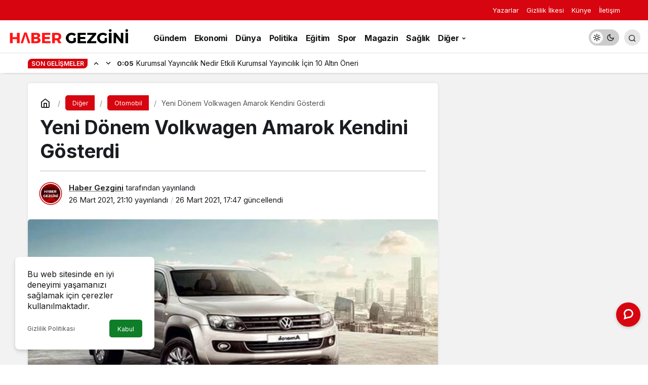

--- FILE ---
content_type: text/html; charset=UTF-8
request_url: https://habergezgini.com/volkwagen-amarok/
body_size: 18433
content:
<!doctype html>
<html lang="tr" prefix="og: http://ogp.me/ns#" class="light-mode">
<head>
	<meta charset="UTF-8">
	<meta http-equiv="X-UA-Compatible" content="IE=edge">
	<meta name="viewport" content="width=device-width, initial-scale=1, minimum-scale=1">
	<link rel="profile" href="https://gmpg.org/xfn/11">
	<meta name='robots' content='index, follow, max-image-preview:large, max-snippet:-1, max-video-preview:-1' />
	<style>img:is([sizes="auto" i], [sizes^="auto," i]) { contain-intrinsic-size: 3000px 1500px }</style>
	
	<!-- This site is optimized with the Yoast SEO plugin v26.4 - https://yoast.com/wordpress/plugins/seo/ -->
	<title>Yeni Dönem Volkwagen Amarok Kendini Gösterdi</title>
	<meta name="description" content="Volkwagen, son derece popüler olan pick-up modeli Amarok’u yeniliyor. Yeni Dönem Volkwagen Amarok Kendini Gösterdi haberimizde." />
	<link rel="canonical" href="https://habergezgini.com/volkwagen-amarok/" />
	<meta property="og:locale" content="tr_TR" />
	<meta property="og:type" content="article" />
	<meta property="og:title" content="Yeni Dönem Volkwagen Amarok Kendini Gösterdi" />
	<meta property="og:description" content="Volkwagen, son derece popüler olan pick-up modeli Amarok’u yeniliyor. Yeni Dönem Volkwagen Amarok Kendini Gösterdi haberimizde." />
	<meta property="og:url" content="https://habergezgini.com/volkwagen-amarok/" />
	<meta property="og:site_name" content="Haber Gezgini" />
	<meta property="article:publisher" content="https://www.facebook.com/HaberGezgini" />
	<meta property="article:published_time" content="2021-03-26T18:10:51+00:00" />
	<meta property="og:image" content="https://habergezgini.com/wp-content/uploads/2021/03/Yeni-Donem-Volkwagen-Amarok-Kendini-Gosterdi.jpg" />
	<meta property="og:image:width" content="780" />
	<meta property="og:image:height" content="400" />
	<meta property="og:image:type" content="image/jpeg" />
	<meta name="author" content="Haber Gezgini" />
	<meta name="twitter:card" content="summary_large_image" />
	<meta name="twitter:creator" content="@habergezginicom" />
	<meta name="twitter:site" content="@habergezginicom" />
	<meta name="twitter:label1" content="Yazan:" />
	<meta name="twitter:data1" content="Haber Gezgini" />
	<meta name="twitter:label2" content="Tahmini okuma süresi" />
	<meta name="twitter:data2" content="1 dakika" />
	<script type="application/ld+json" class="yoast-schema-graph">{"@context":"https://schema.org","@graph":[{"@type":"NewsArticle","@id":"https://habergezgini.com/volkwagen-amarok/#article","isPartOf":{"@id":"https://habergezgini.com/volkwagen-amarok/"},"author":{"name":"Haber Gezgini","@id":"https://habergezgini.com/#/schema/person/0e661f3c87f6bad251190fdc11fabec7"},"headline":"Yeni Dönem Volkwagen Amarok Kendini Gösterdi","datePublished":"2021-03-26T18:10:51+00:00","mainEntityOfPage":{"@id":"https://habergezgini.com/volkwagen-amarok/"},"wordCount":129,"commentCount":0,"publisher":{"@id":"https://habergezgini.com/#organization"},"image":{"@id":"https://habergezgini.com/volkwagen-amarok/#primaryimage"},"thumbnailUrl":"https://habergezgini.com/wp-content/uploads/2021/03/Yeni-Donem-Volkwagen-Amarok-Kendini-Gosterdi.jpg","articleSection":["Manşet","Otomobil"],"inLanguage":"tr","potentialAction":[{"@type":"CommentAction","name":"Comment","target":["https://habergezgini.com/volkwagen-amarok/#respond"]}]},{"@type":"WebPage","@id":"https://habergezgini.com/volkwagen-amarok/","url":"https://habergezgini.com/volkwagen-amarok/","name":"Yeni Dönem Volkwagen Amarok Kendini Gösterdi","isPartOf":{"@id":"https://habergezgini.com/#website"},"primaryImageOfPage":{"@id":"https://habergezgini.com/volkwagen-amarok/#primaryimage"},"image":{"@id":"https://habergezgini.com/volkwagen-amarok/#primaryimage"},"thumbnailUrl":"https://habergezgini.com/wp-content/uploads/2021/03/Yeni-Donem-Volkwagen-Amarok-Kendini-Gosterdi.jpg","datePublished":"2021-03-26T18:10:51+00:00","description":"Volkwagen, son derece popüler olan pick-up modeli Amarok’u yeniliyor. Yeni Dönem Volkwagen Amarok Kendini Gösterdi haberimizde.","inLanguage":"tr","potentialAction":[{"@type":"ReadAction","target":["https://habergezgini.com/volkwagen-amarok/"]}]},{"@type":"ImageObject","inLanguage":"tr","@id":"https://habergezgini.com/volkwagen-amarok/#primaryimage","url":"https://habergezgini.com/wp-content/uploads/2021/03/Yeni-Donem-Volkwagen-Amarok-Kendini-Gosterdi.jpg","contentUrl":"https://habergezgini.com/wp-content/uploads/2021/03/Yeni-Donem-Volkwagen-Amarok-Kendini-Gosterdi.jpg","width":780,"height":400,"caption":"Yeni Dönem Volkwagen Amarok Kendini Gösterdi"},{"@type":"WebSite","@id":"https://habergezgini.com/#website","url":"https://habergezgini.com/","name":"Haber Gezgini","description":"Yeni Nesil Haber ve Yaşam Sitesi","publisher":{"@id":"https://habergezgini.com/#organization"},"potentialAction":[{"@type":"SearchAction","target":{"@type":"EntryPoint","urlTemplate":"https://habergezgini.com/?s={search_term_string}"},"query-input":{"@type":"PropertyValueSpecification","valueRequired":true,"valueName":"search_term_string"}}],"inLanguage":"tr"},{"@type":"Organization","@id":"https://habergezgini.com/#organization","name":"Haber Gezgini","url":"https://habergezgini.com/","logo":{"@type":"ImageObject","inLanguage":"tr","@id":"https://habergezgini.com/#/schema/logo/image/","url":"https://habergezgini.com/wp-content/uploads/2021/01/hg-logo.png","contentUrl":"https://habergezgini.com/wp-content/uploads/2021/01/hg-logo.png","width":437,"height":57,"caption":"Haber Gezgini"},"image":{"@id":"https://habergezgini.com/#/schema/logo/image/"},"sameAs":["https://www.facebook.com/HaberGezgini","https://x.com/habergezginicom","https://www.instagram.com/habergezginicom/","https://www.linkedin.com/company/habergezgini","https://tr.pinterest.com/habergezgini"]},{"@type":"Person","@id":"https://habergezgini.com/#/schema/person/0e661f3c87f6bad251190fdc11fabec7","name":"Haber Gezgini","image":{"@type":"ImageObject","inLanguage":"tr","@id":"https://habergezgini.com/#/schema/person/image/","url":"https://secure.gravatar.com/avatar/91e931fdab8ecdac83f4b1cf1b6a65c1e0f5bee81428df5c33e9605472fa2598?s=96&d=https%3A%2F%2Fhabergezgini.com%2Fwp-content%2Fuploads%2F2021%2F01%2Fhg-logo.png&r=g","contentUrl":"https://secure.gravatar.com/avatar/91e931fdab8ecdac83f4b1cf1b6a65c1e0f5bee81428df5c33e9605472fa2598?s=96&d=https%3A%2F%2Fhabergezgini.com%2Fwp-content%2Fuploads%2F2021%2F01%2Fhg-logo.png&r=g","caption":"Haber Gezgini"},"description":"Bağımsız, yeni nesil, tarafsız haber ve haberciliğin en üst noktasında yer alan habergezgini.com ile Türkiye’nin ve dünyanın gündemini takip edebilirsiniz.","sameAs":["https://habergezgini.com","https://x.com/habergezginicom"],"url":"https://habergezgini.com/author/yonetici/"}]}</script>
	<!-- / Yoast SEO plugin. -->


<link rel="amphtml" href="https://habergezgini.com/volkwagen-amarok/amp/" /><meta name="generator" content="AMP for WP 1.1.9"/><link rel="alternate" type="application/rss+xml" title="Haber Gezgini &raquo; akışı" href="https://habergezgini.com/feed/" />
<link rel="alternate" type="application/rss+xml" title="Haber Gezgini &raquo; yorum akışı" href="https://habergezgini.com/comments/feed/" />
<link rel="alternate" type="application/rss+xml" title="Haber Gezgini &raquo; Yeni Dönem Volkwagen Amarok Kendini Gösterdi yorum akışı" href="https://habergezgini.com/volkwagen-amarok/feed/" />
<style id='wp-emoji-styles-inline-css'>

	img.wp-smiley, img.emoji {
		display: inline !important;
		border: none !important;
		box-shadow: none !important;
		height: 1em !important;
		width: 1em !important;
		margin: 0 0.07em !important;
		vertical-align: -0.1em !important;
		background: none !important;
		padding: 0 !important;
	}
</style>
<link rel='stylesheet' id='kanews-blocks-css' href='https://habergezgini.com/wp-content/themes/kanews/gutenberg/build/style-blocks.css?ver=1750969746' media='all' />
<style id='global-styles-inline-css'>
:root{--wp--preset--aspect-ratio--square: 1;--wp--preset--aspect-ratio--4-3: 4/3;--wp--preset--aspect-ratio--3-4: 3/4;--wp--preset--aspect-ratio--3-2: 3/2;--wp--preset--aspect-ratio--2-3: 2/3;--wp--preset--aspect-ratio--16-9: 16/9;--wp--preset--aspect-ratio--9-16: 9/16;--wp--preset--color--black: #000000;--wp--preset--color--cyan-bluish-gray: #abb8c3;--wp--preset--color--white: #ffffff;--wp--preset--color--pale-pink: #f78da7;--wp--preset--color--vivid-red: #cf2e2e;--wp--preset--color--luminous-vivid-orange: #ff6900;--wp--preset--color--luminous-vivid-amber: #fcb900;--wp--preset--color--light-green-cyan: #7bdcb5;--wp--preset--color--vivid-green-cyan: #00d084;--wp--preset--color--pale-cyan-blue: #8ed1fc;--wp--preset--color--vivid-cyan-blue: #0693e3;--wp--preset--color--vivid-purple: #9b51e0;--wp--preset--gradient--vivid-cyan-blue-to-vivid-purple: linear-gradient(135deg,rgba(6,147,227,1) 0%,rgb(155,81,224) 100%);--wp--preset--gradient--light-green-cyan-to-vivid-green-cyan: linear-gradient(135deg,rgb(122,220,180) 0%,rgb(0,208,130) 100%);--wp--preset--gradient--luminous-vivid-amber-to-luminous-vivid-orange: linear-gradient(135deg,rgba(252,185,0,1) 0%,rgba(255,105,0,1) 100%);--wp--preset--gradient--luminous-vivid-orange-to-vivid-red: linear-gradient(135deg,rgba(255,105,0,1) 0%,rgb(207,46,46) 100%);--wp--preset--gradient--very-light-gray-to-cyan-bluish-gray: linear-gradient(135deg,rgb(238,238,238) 0%,rgb(169,184,195) 100%);--wp--preset--gradient--cool-to-warm-spectrum: linear-gradient(135deg,rgb(74,234,220) 0%,rgb(151,120,209) 20%,rgb(207,42,186) 40%,rgb(238,44,130) 60%,rgb(251,105,98) 80%,rgb(254,248,76) 100%);--wp--preset--gradient--blush-light-purple: linear-gradient(135deg,rgb(255,206,236) 0%,rgb(152,150,240) 100%);--wp--preset--gradient--blush-bordeaux: linear-gradient(135deg,rgb(254,205,165) 0%,rgb(254,45,45) 50%,rgb(107,0,62) 100%);--wp--preset--gradient--luminous-dusk: linear-gradient(135deg,rgb(255,203,112) 0%,rgb(199,81,192) 50%,rgb(65,88,208) 100%);--wp--preset--gradient--pale-ocean: linear-gradient(135deg,rgb(255,245,203) 0%,rgb(182,227,212) 50%,rgb(51,167,181) 100%);--wp--preset--gradient--electric-grass: linear-gradient(135deg,rgb(202,248,128) 0%,rgb(113,206,126) 100%);--wp--preset--gradient--midnight: linear-gradient(135deg,rgb(2,3,129) 0%,rgb(40,116,252) 100%);--wp--preset--font-size--small: 13px;--wp--preset--font-size--medium: 20px;--wp--preset--font-size--large: 36px;--wp--preset--font-size--x-large: 42px;--wp--preset--spacing--20: 0.44rem;--wp--preset--spacing--30: 0.67rem;--wp--preset--spacing--40: 1rem;--wp--preset--spacing--50: 1.5rem;--wp--preset--spacing--60: 2.25rem;--wp--preset--spacing--70: 3.38rem;--wp--preset--spacing--80: 5.06rem;--wp--preset--shadow--natural: 6px 6px 9px rgba(0, 0, 0, 0.2);--wp--preset--shadow--deep: 12px 12px 50px rgba(0, 0, 0, 0.4);--wp--preset--shadow--sharp: 6px 6px 0px rgba(0, 0, 0, 0.2);--wp--preset--shadow--outlined: 6px 6px 0px -3px rgba(255, 255, 255, 1), 6px 6px rgba(0, 0, 0, 1);--wp--preset--shadow--crisp: 6px 6px 0px rgba(0, 0, 0, 1);}:where(.is-layout-flex){gap: 0.5em;}:where(.is-layout-grid){gap: 0.5em;}body .is-layout-flex{display: flex;}.is-layout-flex{flex-wrap: wrap;align-items: center;}.is-layout-flex > :is(*, div){margin: 0;}body .is-layout-grid{display: grid;}.is-layout-grid > :is(*, div){margin: 0;}:where(.wp-block-columns.is-layout-flex){gap: 2em;}:where(.wp-block-columns.is-layout-grid){gap: 2em;}:where(.wp-block-post-template.is-layout-flex){gap: 1.25em;}:where(.wp-block-post-template.is-layout-grid){gap: 1.25em;}.has-black-color{color: var(--wp--preset--color--black) !important;}.has-cyan-bluish-gray-color{color: var(--wp--preset--color--cyan-bluish-gray) !important;}.has-white-color{color: var(--wp--preset--color--white) !important;}.has-pale-pink-color{color: var(--wp--preset--color--pale-pink) !important;}.has-vivid-red-color{color: var(--wp--preset--color--vivid-red) !important;}.has-luminous-vivid-orange-color{color: var(--wp--preset--color--luminous-vivid-orange) !important;}.has-luminous-vivid-amber-color{color: var(--wp--preset--color--luminous-vivid-amber) !important;}.has-light-green-cyan-color{color: var(--wp--preset--color--light-green-cyan) !important;}.has-vivid-green-cyan-color{color: var(--wp--preset--color--vivid-green-cyan) !important;}.has-pale-cyan-blue-color{color: var(--wp--preset--color--pale-cyan-blue) !important;}.has-vivid-cyan-blue-color{color: var(--wp--preset--color--vivid-cyan-blue) !important;}.has-vivid-purple-color{color: var(--wp--preset--color--vivid-purple) !important;}.has-black-background-color{background-color: var(--wp--preset--color--black) !important;}.has-cyan-bluish-gray-background-color{background-color: var(--wp--preset--color--cyan-bluish-gray) !important;}.has-white-background-color{background-color: var(--wp--preset--color--white) !important;}.has-pale-pink-background-color{background-color: var(--wp--preset--color--pale-pink) !important;}.has-vivid-red-background-color{background-color: var(--wp--preset--color--vivid-red) !important;}.has-luminous-vivid-orange-background-color{background-color: var(--wp--preset--color--luminous-vivid-orange) !important;}.has-luminous-vivid-amber-background-color{background-color: var(--wp--preset--color--luminous-vivid-amber) !important;}.has-light-green-cyan-background-color{background-color: var(--wp--preset--color--light-green-cyan) !important;}.has-vivid-green-cyan-background-color{background-color: var(--wp--preset--color--vivid-green-cyan) !important;}.has-pale-cyan-blue-background-color{background-color: var(--wp--preset--color--pale-cyan-blue) !important;}.has-vivid-cyan-blue-background-color{background-color: var(--wp--preset--color--vivid-cyan-blue) !important;}.has-vivid-purple-background-color{background-color: var(--wp--preset--color--vivid-purple) !important;}.has-black-border-color{border-color: var(--wp--preset--color--black) !important;}.has-cyan-bluish-gray-border-color{border-color: var(--wp--preset--color--cyan-bluish-gray) !important;}.has-white-border-color{border-color: var(--wp--preset--color--white) !important;}.has-pale-pink-border-color{border-color: var(--wp--preset--color--pale-pink) !important;}.has-vivid-red-border-color{border-color: var(--wp--preset--color--vivid-red) !important;}.has-luminous-vivid-orange-border-color{border-color: var(--wp--preset--color--luminous-vivid-orange) !important;}.has-luminous-vivid-amber-border-color{border-color: var(--wp--preset--color--luminous-vivid-amber) !important;}.has-light-green-cyan-border-color{border-color: var(--wp--preset--color--light-green-cyan) !important;}.has-vivid-green-cyan-border-color{border-color: var(--wp--preset--color--vivid-green-cyan) !important;}.has-pale-cyan-blue-border-color{border-color: var(--wp--preset--color--pale-cyan-blue) !important;}.has-vivid-cyan-blue-border-color{border-color: var(--wp--preset--color--vivid-cyan-blue) !important;}.has-vivid-purple-border-color{border-color: var(--wp--preset--color--vivid-purple) !important;}.has-vivid-cyan-blue-to-vivid-purple-gradient-background{background: var(--wp--preset--gradient--vivid-cyan-blue-to-vivid-purple) !important;}.has-light-green-cyan-to-vivid-green-cyan-gradient-background{background: var(--wp--preset--gradient--light-green-cyan-to-vivid-green-cyan) !important;}.has-luminous-vivid-amber-to-luminous-vivid-orange-gradient-background{background: var(--wp--preset--gradient--luminous-vivid-amber-to-luminous-vivid-orange) !important;}.has-luminous-vivid-orange-to-vivid-red-gradient-background{background: var(--wp--preset--gradient--luminous-vivid-orange-to-vivid-red) !important;}.has-very-light-gray-to-cyan-bluish-gray-gradient-background{background: var(--wp--preset--gradient--very-light-gray-to-cyan-bluish-gray) !important;}.has-cool-to-warm-spectrum-gradient-background{background: var(--wp--preset--gradient--cool-to-warm-spectrum) !important;}.has-blush-light-purple-gradient-background{background: var(--wp--preset--gradient--blush-light-purple) !important;}.has-blush-bordeaux-gradient-background{background: var(--wp--preset--gradient--blush-bordeaux) !important;}.has-luminous-dusk-gradient-background{background: var(--wp--preset--gradient--luminous-dusk) !important;}.has-pale-ocean-gradient-background{background: var(--wp--preset--gradient--pale-ocean) !important;}.has-electric-grass-gradient-background{background: var(--wp--preset--gradient--electric-grass) !important;}.has-midnight-gradient-background{background: var(--wp--preset--gradient--midnight) !important;}.has-small-font-size{font-size: var(--wp--preset--font-size--small) !important;}.has-medium-font-size{font-size: var(--wp--preset--font-size--medium) !important;}.has-large-font-size{font-size: var(--wp--preset--font-size--large) !important;}.has-x-large-font-size{font-size: var(--wp--preset--font-size--x-large) !important;}
:where(.wp-block-post-template.is-layout-flex){gap: 1.25em;}:where(.wp-block-post-template.is-layout-grid){gap: 1.25em;}
:where(.wp-block-columns.is-layout-flex){gap: 2em;}:where(.wp-block-columns.is-layout-grid){gap: 2em;}
:root :where(.wp-block-pullquote){font-size: 1.5em;line-height: 1.6;}
</style>
<link rel='stylesheet' id='contact-form-7-css' href='https://habergezgini.com/wp-content/plugins/contact-form-7/includes/css/styles.css?ver=6.1.4' media='all' />
<link rel='stylesheet' id='kanews-theme-css' href='https://habergezgini.com/wp-content/themes/kanews/assets/css/theme.min.css?ver=7.2.1' media='all' />
<style id='kanews-theme-inline-css'>
 .kanews-post-thumb:before, .kanews-slider-wrapper:not(.slick-initialized):before, .kanews-slide-thumb:before{background-image:url()}.dark-mode .site-header-logo img{content:url(https://habergezgini.com/wp-content/uploads/2022/09/haber-gezgini-logo.png);width:462px}@media (min-width:992px){.kanews-post-headline{}}
</style>
<link rel='stylesheet' id='kanews-theme-single-css' href='https://habergezgini.com/wp-content/themes/kanews/assets/css/theme-single.min.css?ver=7.2.1' media='all' />
<style id='kanews-theme-single-inline-css'>
@media (min-width:992px){.kanews-article-title{}}@media (min-width:992px){.kanews-article-title+p{}}@media (min-width:992px){.kanews-article-meta{}}.entry-content-inner a{color:#1e73be}@media (min-width:992px){.kanews-article-content li, .kanews-article-content p, .kanews-article-content{}}
</style>
<link rel='stylesheet' id='kanews-dark-theme-css' href='https://habergezgini.com/wp-content/themes/kanews/assets/css/dark.min.css?ver=7.2.1' media='all' />
<script src="https://habergezgini.com/wp-includes/js/jquery/jquery.min.js?ver=3.7.1" id="jquery-core-js"></script>
<script src="https://habergezgini.com/wp-includes/js/jquery/jquery-migrate.min.js?ver=3.4.1" id="jquery-migrate-js"></script>
<link rel="https://api.w.org/" href="https://habergezgini.com/wp-json/" /><link rel="alternate" title="JSON" type="application/json" href="https://habergezgini.com/wp-json/wp/v2/posts/1287" /><link rel="EditURI" type="application/rsd+xml" title="RSD" href="https://habergezgini.com/xmlrpc.php?rsd" />
<meta name="generator" content="WordPress 6.8.3" />
<link rel='shortlink' href='https://habergezgini.com/?p=1287' />
<link rel="alternate" title="oEmbed (JSON)" type="application/json+oembed" href="https://habergezgini.com/wp-json/oembed/1.0/embed?url=https%3A%2F%2Fhabergezgini.com%2Fvolkwagen-amarok%2F" />
<link rel="alternate" title="oEmbed (XML)" type="text/xml+oembed" href="https://habergezgini.com/wp-json/oembed/1.0/embed?url=https%3A%2F%2Fhabergezgini.com%2Fvolkwagen-amarok%2F&#038;format=xml" />
<meta name="keywords" content="son dakika, en son haber, türkiye ve dünya gündemi, haberler, tanıtım yazısı,">
<!-- Google tag (gtag.js) -->
<script async src="https://www.googletagmanager.com/gtag/js?id=G-PKPCM2HSS9"></script>
<script>
  window.dataLayer = window.dataLayer || [];
  function gtag(){dataLayer.push(arguments);}
  gtag('js', new Date());

  gtag('config', 'G-PKPCM2HSS9');
</script><style type="text/css">.saboxplugin-wrap{-webkit-box-sizing:border-box;-moz-box-sizing:border-box;-ms-box-sizing:border-box;box-sizing:border-box;border:1px solid #eee;width:100%;clear:both;display:block;overflow:hidden;word-wrap:break-word;position:relative}.saboxplugin-wrap .saboxplugin-gravatar{float:left;padding:0 20px 20px 20px}.saboxplugin-wrap .saboxplugin-gravatar img{max-width:100px;height:auto;border-radius:0;}.saboxplugin-wrap .saboxplugin-authorname{font-size:18px;line-height:1;margin:20px 0 0 20px;display:block}.saboxplugin-wrap .saboxplugin-authorname a{text-decoration:none}.saboxplugin-wrap .saboxplugin-authorname a:focus{outline:0}.saboxplugin-wrap .saboxplugin-desc{display:block;margin:5px 20px}.saboxplugin-wrap .saboxplugin-desc a{text-decoration:underline}.saboxplugin-wrap .saboxplugin-desc p{margin:5px 0 12px}.saboxplugin-wrap .saboxplugin-web{margin:0 20px 15px;text-align:left}.saboxplugin-wrap .sab-web-position{text-align:right}.saboxplugin-wrap .saboxplugin-web a{color:#ccc;text-decoration:none}.saboxplugin-wrap .saboxplugin-socials{position:relative;display:block;background:#fcfcfc;padding:5px;border-top:1px solid #eee}.saboxplugin-wrap .saboxplugin-socials a svg{width:20px;height:20px}.saboxplugin-wrap .saboxplugin-socials a svg .st2{fill:#fff; transform-origin:center center;}.saboxplugin-wrap .saboxplugin-socials a svg .st1{fill:rgba(0,0,0,.3)}.saboxplugin-wrap .saboxplugin-socials a:hover{opacity:.8;-webkit-transition:opacity .4s;-moz-transition:opacity .4s;-o-transition:opacity .4s;transition:opacity .4s;box-shadow:none!important;-webkit-box-shadow:none!important}.saboxplugin-wrap .saboxplugin-socials .saboxplugin-icon-color{box-shadow:none;padding:0;border:0;-webkit-transition:opacity .4s;-moz-transition:opacity .4s;-o-transition:opacity .4s;transition:opacity .4s;display:inline-block;color:#fff;font-size:0;text-decoration:inherit;margin:5px;-webkit-border-radius:0;-moz-border-radius:0;-ms-border-radius:0;-o-border-radius:0;border-radius:0;overflow:hidden}.saboxplugin-wrap .saboxplugin-socials .saboxplugin-icon-grey{text-decoration:inherit;box-shadow:none;position:relative;display:-moz-inline-stack;display:inline-block;vertical-align:middle;zoom:1;margin:10px 5px;color:#444;fill:#444}.clearfix:after,.clearfix:before{content:' ';display:table;line-height:0;clear:both}.ie7 .clearfix{zoom:1}.saboxplugin-socials.sabox-colored .saboxplugin-icon-color .sab-twitch{border-color:#38245c}.saboxplugin-socials.sabox-colored .saboxplugin-icon-color .sab-behance{border-color:#003eb0}.saboxplugin-socials.sabox-colored .saboxplugin-icon-color .sab-deviantart{border-color:#036824}.saboxplugin-socials.sabox-colored .saboxplugin-icon-color .sab-digg{border-color:#00327c}.saboxplugin-socials.sabox-colored .saboxplugin-icon-color .sab-dribbble{border-color:#ba1655}.saboxplugin-socials.sabox-colored .saboxplugin-icon-color .sab-facebook{border-color:#1e2e4f}.saboxplugin-socials.sabox-colored .saboxplugin-icon-color .sab-flickr{border-color:#003576}.saboxplugin-socials.sabox-colored .saboxplugin-icon-color .sab-github{border-color:#264874}.saboxplugin-socials.sabox-colored .saboxplugin-icon-color .sab-google{border-color:#0b51c5}.saboxplugin-socials.sabox-colored .saboxplugin-icon-color .sab-html5{border-color:#902e13}.saboxplugin-socials.sabox-colored .saboxplugin-icon-color .sab-instagram{border-color:#1630aa}.saboxplugin-socials.sabox-colored .saboxplugin-icon-color .sab-linkedin{border-color:#00344f}.saboxplugin-socials.sabox-colored .saboxplugin-icon-color .sab-pinterest{border-color:#5b040e}.saboxplugin-socials.sabox-colored .saboxplugin-icon-color .sab-reddit{border-color:#992900}.saboxplugin-socials.sabox-colored .saboxplugin-icon-color .sab-rss{border-color:#a43b0a}.saboxplugin-socials.sabox-colored .saboxplugin-icon-color .sab-sharethis{border-color:#5d8420}.saboxplugin-socials.sabox-colored .saboxplugin-icon-color .sab-soundcloud{border-color:#995200}.saboxplugin-socials.sabox-colored .saboxplugin-icon-color .sab-spotify{border-color:#0f612c}.saboxplugin-socials.sabox-colored .saboxplugin-icon-color .sab-stackoverflow{border-color:#a95009}.saboxplugin-socials.sabox-colored .saboxplugin-icon-color .sab-steam{border-color:#006388}.saboxplugin-socials.sabox-colored .saboxplugin-icon-color .sab-user_email{border-color:#b84e05}.saboxplugin-socials.sabox-colored .saboxplugin-icon-color .sab-tumblr{border-color:#10151b}.saboxplugin-socials.sabox-colored .saboxplugin-icon-color .sab-twitter{border-color:#0967a0}.saboxplugin-socials.sabox-colored .saboxplugin-icon-color .sab-vimeo{border-color:#0d7091}.saboxplugin-socials.sabox-colored .saboxplugin-icon-color .sab-windows{border-color:#003f71}.saboxplugin-socials.sabox-colored .saboxplugin-icon-color .sab-whatsapp{border-color:#003f71}.saboxplugin-socials.sabox-colored .saboxplugin-icon-color .sab-wordpress{border-color:#0f3647}.saboxplugin-socials.sabox-colored .saboxplugin-icon-color .sab-yahoo{border-color:#14002d}.saboxplugin-socials.sabox-colored .saboxplugin-icon-color .sab-youtube{border-color:#900}.saboxplugin-socials.sabox-colored .saboxplugin-icon-color .sab-xing{border-color:#000202}.saboxplugin-socials.sabox-colored .saboxplugin-icon-color .sab-mixcloud{border-color:#2475a0}.saboxplugin-socials.sabox-colored .saboxplugin-icon-color .sab-vk{border-color:#243549}.saboxplugin-socials.sabox-colored .saboxplugin-icon-color .sab-medium{border-color:#00452c}.saboxplugin-socials.sabox-colored .saboxplugin-icon-color .sab-quora{border-color:#420e00}.saboxplugin-socials.sabox-colored .saboxplugin-icon-color .sab-meetup{border-color:#9b181c}.saboxplugin-socials.sabox-colored .saboxplugin-icon-color .sab-goodreads{border-color:#000}.saboxplugin-socials.sabox-colored .saboxplugin-icon-color .sab-snapchat{border-color:#999700}.saboxplugin-socials.sabox-colored .saboxplugin-icon-color .sab-500px{border-color:#00557f}.saboxplugin-socials.sabox-colored .saboxplugin-icon-color .sab-mastodont{border-color:#185886}.sabox-plus-item{margin-bottom:20px}@media screen and (max-width:480px){.saboxplugin-wrap{text-align:center}.saboxplugin-wrap .saboxplugin-gravatar{float:none;padding:20px 0;text-align:center;margin:0 auto;display:block}.saboxplugin-wrap .saboxplugin-gravatar img{float:none;display:inline-block;display:-moz-inline-stack;vertical-align:middle;zoom:1}.saboxplugin-wrap .saboxplugin-desc{margin:0 10px 20px;text-align:center}.saboxplugin-wrap .saboxplugin-authorname{text-align:center;margin:10px 0 20px}}body .saboxplugin-authorname a,body .saboxplugin-authorname a:hover{box-shadow:none;-webkit-box-shadow:none}a.sab-profile-edit{font-size:16px!important;line-height:1!important}.sab-edit-settings a,a.sab-profile-edit{color:#0073aa!important;box-shadow:none!important;-webkit-box-shadow:none!important}.sab-edit-settings{margin-right:15px;position:absolute;right:0;z-index:2;bottom:10px;line-height:20px}.sab-edit-settings i{margin-left:5px}.saboxplugin-socials{line-height:1!important}.rtl .saboxplugin-wrap .saboxplugin-gravatar{float:right}.rtl .saboxplugin-wrap .saboxplugin-authorname{display:flex;align-items:center}.rtl .saboxplugin-wrap .saboxplugin-authorname .sab-profile-edit{margin-right:10px}.rtl .sab-edit-settings{right:auto;left:0}img.sab-custom-avatar{max-width:75px;}.saboxplugin-wrap {margin-top:0px; margin-bottom:0px; padding: 0px 0px }.saboxplugin-wrap .saboxplugin-authorname {font-size:18px; line-height:25px;}.saboxplugin-wrap .saboxplugin-desc p, .saboxplugin-wrap .saboxplugin-desc {font-size:14px !important; line-height:21px !important;}.saboxplugin-wrap .saboxplugin-web {font-size:14px;}.saboxplugin-wrap .saboxplugin-socials a svg {width:18px;height:18px;}</style><link rel="icon" href="https://habergezgini.com/wp-content/uploads/2023/10/haber-gezgini-Favicon-150x150.png" sizes="32x32" />
<link rel="icon" href="https://habergezgini.com/wp-content/uploads/2023/10/haber-gezgini-Favicon-300x300.png" sizes="192x192" />
<link rel="apple-touch-icon" href="https://habergezgini.com/wp-content/uploads/2023/10/haber-gezgini-Favicon-300x300.png" />
<meta name="msapplication-TileImage" content="https://habergezgini.com/wp-content/uploads/2023/10/haber-gezgini-Favicon-300x300.png" />
<meta name="theme-color" content="#e50914" />
			<meta name="msapplication-navbutton-color" content="#e50914" />
			<meta name="apple-mobile-web-app-status-bar-style" content="#e50914" /></head>

<body class="wp-singular post-template-default single single-post postid-1287 single-format-standard wp-theme-kanews kanews-theme-by-kanthemes category-200 single-layout-box">
		<div id="page" class="site-wrapper">
		
			<div class="site-head site-head-3 header-btn-small">
  <header id="header" class="site-header">
    <div class="site-header-wrapper">
                <div class="site-subheader hidden-mobile">
    <div class="container">
      <div class="row site-row align-items-center justify-content-between">
        <div class="col">
          <div class="site-subheader-left d-flex flex-wrap no-gutters align-items-center">
                      </div>
        </div>
        <div class="col-auto">
          <div class="site-subheader-right d-flex flex-wrap align-items-center">
            		<div class="site-subheader-menu">
			<ul id="menu-ust-menu-alt" class="d-flex"><li id="menu-item-292" class="menu-item menu-item-type-post_type menu-item-object-page menu-item-292"><a href="https://habergezgini.com/yazarlarimiz/"><span>Yazarlar</span></a></li>
<li id="menu-item-349" class="menu-item menu-item-type-post_type menu-item-object-page menu-item-privacy-policy menu-item-349"><a rel="privacy-policy" href="https://habergezgini.com/gizlilik-ilkesi/"><span>Gizlilik İlkesi</span></a></li>
<li id="menu-item-291" class="menu-item menu-item-type-post_type menu-item-object-page menu-item-291"><a href="https://habergezgini.com/kunye/"><span>Künye</span></a></li>
<li id="menu-item-289" class="menu-item menu-item-type-post_type menu-item-object-page menu-item-289"><a href="https://habergezgini.com/iletisim/"><span>İletişim</span></a></li>
</ul>		</div>
	          </div>
        </div>
      </div>
    </div>
  </div>
      
      <div class="site-header-top header-skin-light site-navbar-wrapper-fixed">
        <div class="container-fluid">
          <div class="row site-row justify-content-between align-items-center">

            <div class="col-auto">
              <div class="site-header-top-left d-flex align-items-center">
                <button aria-label="Menü" class="site-mobil-menu-btn hidden-desktop" data-toggle="site-mobile-menu"><i class="icon-menu icon-3x"></i></button>
                                <div class="site-header-logo"><a href="https://habergezgini.com/" title="Haber Gezgini"><img class="logo-light" src="https://habergezgini.com/wp-content/uploads/2022/09/haber-gezgini-logo.png" srcset="https://habergezgini.com/wp-content/uploads/2022/09/haber-gezgini-logo.png 2x, https://habergezgini.com/wp-content/uploads/2022/09/haber-gezgini-logo.png 1x" alt="Haber Gezgini Logo" width="462" height="124" /></a></div>              </div>
            </div>


            <div class="col hidden-mobile">
              <div class="site-header-top-center">
                <nav id="navbar" class="site-navbar hidden-mobile">
                  <div class="navbar-row">
                    <ul id="menu-ana-menu" class="site-navbar-nav"><li id="menu-item-301" class="menu-item menu-item-type-taxonomy menu-item-object-category menu-item-301"><a href="https://habergezgini.com/gundem/"><span>Gündem</span></a></li>
<li id="menu-item-283" class="menu-item menu-item-type-taxonomy menu-item-object-category menu-item-283"><a href="https://habergezgini.com/ekonomi/"><span>Ekonomi</span></a></li>
<li id="menu-item-237" class="menu-item menu-item-type-taxonomy menu-item-object-category menu-item-237"><a href="https://habergezgini.com/dunya/"><span>Dünya</span></a></li>
<li id="menu-item-285" class="menu-item menu-item-type-taxonomy menu-item-object-category menu-item-285"><a href="https://habergezgini.com/politika/"><span>Politika</span></a></li>
<li id="menu-item-238" class="menu-item menu-item-type-taxonomy menu-item-object-category menu-item-238"><a href="https://habergezgini.com/egitim/"><span>Eğitim</span></a></li>
<li id="menu-item-286" class="menu-item menu-item-type-taxonomy menu-item-object-category menu-item-286"><a href="https://habergezgini.com/spor/"><span>Spor</span></a></li>
<li id="menu-item-284" class="menu-item menu-item-type-taxonomy menu-item-object-category menu-item-284"><a href="https://habergezgini.com/magazin/"><span>Magazin</span></a></li>
<li id="menu-item-294" class="menu-item menu-item-type-taxonomy menu-item-object-category menu-item-294"><a href="https://habergezgini.com/saglik/"><span>Sağlık</span></a></li>
<li id="menu-item-287" class="menu-item menu-item-type-taxonomy menu-item-object-category current-post-ancestor menu-item-has-children menu-item-287"><a href="https://habergezgini.com/diger/"><span>Diğer</span></a>
<ul class="sub-menu">
	<li id="menu-item-384" class="menu-item menu-item-type-taxonomy menu-item-object-category menu-item-384"><a href="https://habergezgini.com/diger/yasam/"><span>Yaşam</span></a></li>
	<li id="menu-item-386" class="menu-item menu-item-type-taxonomy menu-item-object-category menu-item-386"><a href="https://habergezgini.com/diger/genel/"><span>Genel</span></a></li>
	<li id="menu-item-387" class="menu-item menu-item-type-taxonomy menu-item-object-category menu-item-387"><a href="https://habergezgini.com/diger/sanat/"><span>Sanat</span></a></li>
	<li id="menu-item-388" class="menu-item menu-item-type-taxonomy menu-item-object-category menu-item-388"><a href="https://habergezgini.com/diger/teknoloji/"><span>Teknoloji</span></a></li>
	<li id="menu-item-390" class="menu-item menu-item-type-taxonomy menu-item-object-category menu-item-390"><a href="https://habergezgini.com/diger/kadin-guzellik/"><span>Kadın / Güzellik</span></a></li>
	<li id="menu-item-397" class="menu-item menu-item-type-taxonomy menu-item-object-category menu-item-397"><a href="https://habergezgini.com/diger/astroloji/"><span>Astroloji</span></a></li>
	<li id="menu-item-391" class="menu-item menu-item-type-taxonomy menu-item-object-category menu-item-391"><a href="https://habergezgini.com/diger/sevimli-dostlarimiz/"><span>Sevimli Dostlarımız</span></a></li>
	<li id="menu-item-392" class="menu-item menu-item-type-taxonomy menu-item-object-category menu-item-392"><a href="https://habergezgini.com/diger/turizm-seyahat/"><span>Turizm / Seyahat</span></a></li>
	<li id="menu-item-393" class="menu-item menu-item-type-taxonomy menu-item-object-category current-post-ancestor current-menu-parent current-post-parent menu-item-393"><a href="https://habergezgini.com/diger/otomobil/"><span>Otomobil</span></a></li>
	<li id="menu-item-394" class="menu-item menu-item-type-taxonomy menu-item-object-category menu-item-394"><a href="https://habergezgini.com/diger/sosyal-medya/"><span>Sosyal Medya</span></a></li>
	<li id="menu-item-395" class="menu-item menu-item-type-taxonomy menu-item-object-category menu-item-395"><a href="https://habergezgini.com/diger/film-dizi/"><span>Film / Dizi</span></a></li>
	<li id="menu-item-396" class="menu-item menu-item-type-taxonomy menu-item-object-category menu-item-396"><a href="https://habergezgini.com/diger/moda-dekor/"><span>Moda / Dekor</span></a></li>
	<li id="menu-item-434" class="menu-item menu-item-type-taxonomy menu-item-object-category menu-item-434"><a href="https://habergezgini.com/diger/turkiye/"><span>Türkiye</span></a></li>
</ul>
</li>
</ul>                    
                  </div>
                </nav>
              </div>
            </div>

            <div class="col-auto">
              <div class="site-header-top-right">
              
                                                <div class="hidden-mobile"><div class="kanews-mode-change" tabindex="0" role="switch" aria-label="Mod Değiştir" aria-checked="false"><div class="kanews-switch-button" aria-hidden="true"><div class="kanews-switch" aria-hidden="true"></div></div></div></div>
                                  <div id="site-header-search" class="kanews-ajax-search-wrapper hidden-mobile"> <button aria-label="Arama Yap" class="header-btn-icon" data-toggle="site-header-search-wrapper"><i class="icon-search"></i></button>
		<div id="site-header-search-wrapper" class="is-hidden"><form role="search" method="get" class="site-header-search-form" action="https://habergezgini.com/">
		<input class="kanews-ajax-search" type="text" placeholder="Aramak istediğiniz kelimeyi yazın.." value="" name="s" />
		<button aria-label="Arama Yap type="submit"><span class="icon-search icon-2x"></span></button><p>Aradığınız kelimeyi yazın ve entera basın, kapatmak için esc butonuna tıklayın.</p>
		<div id="kanews-loader"></div></form><div class="kanews-popup-close-btn search-close-btn"><i class="icon-close"></i></div></div></div>                                                                              </div>
            </div>

          </div>
        </div>
      </div>
          </div>
    
      </header>





      <div class="extra-sub bn-bar hidden-mobile">
      <div class="site-subheader">
        <div class="container">
          <div class="row site-row align-items-center">
            <div class="col-12">
              <div class="site-subheader-left">
                                <div class="kanews-ticker-wrapper col pr-0"><div class="row no-gutters"><div class="col-auto"><div class="kanews-ticker-heading"><span>Son Gelişmeler</span></div></div><div class="kanews-ticker-control col-auto"><button class="kanews-ticker-prev" aria-label="Önceki"><i class="icon-arrow"></i></button><button aria-label="Sonraki" class="kanews-ticker-next"><i class="icon-arrow icon-180deg"></i></button></div><div class="kanews-ticker col"><ul class="kanews-ticker-slider"><li><a href="https://habergezgini.com/kurumsal-yayincilik-nedir-etkili-kurumsal-yayincilik-icin-10-altin-oneri/"><span class="kanews-ticker-date hidden-mobile">0:05 </span> <div class="kanews-ticker-title truncate truncate-1">Kurumsal Yayıncılık Nedir Etkili Kurumsal Yayıncılık İçin 10 Altın Öneri</div></a></li><li><a href="https://habergezgini.com/spor-yapiyorum-ama-neden-gelisemiyorum/"><span class="kanews-ticker-date hidden-mobile">0:25 </span> <div class="kanews-ticker-title truncate truncate-1">Spor Yapıyorum Ama Neden Gelişemiyorum?</div></a></li><li><a href="https://habergezgini.com/kriz-iletisimi-nedir-etkili-kriz-iletisimi-icin-10-altin-ipucu/"><span class="kanews-ticker-date hidden-mobile">0:14 </span> <div class="kanews-ticker-title truncate truncate-1">Kriz İletişimi Nedir? Etkili Kriz İletişimi İçin 10 Altın İpucu</div></a></li><li><a href="https://habergezgini.com/kurumsal-sosyal-sorumluluk-nedir-etkili-kurumsal-sosyal-sorumluluk-icin-10-altin-oneri/"><span class="kanews-ticker-date hidden-mobile">13:50 </span> <div class="kanews-ticker-title truncate truncate-1">Kurumsal Sosyal Sorumluluk Nedir? Etkili Kurumsal Sosyal Sorumluluk İçin 10 Altın Öneri</div></a></li><li><a href="https://habergezgini.com/almanyada-universite-okumak-kariyerinize-avrupa-imzasi-atin/"><span class="kanews-ticker-date hidden-mobile">15:50 </span> <div class="kanews-ticker-title truncate truncate-1">Almanya&#8217;da Üniversite Okumak: Kariyerinize Avrupa İmzası Atın</div></a></li></ul></div></div></div>              </div>
            </div>
          </div>
        </div>
      </div>
    </div>
  </div>			
				<main id="main" class="site-main">
			<div class="container">
				<div class="row">
					<div class="site-main-wrapper">
						<div class="site-main-inner d-flex flex-wrap">
							
							<div class="d-flex flex-wrap">
  <div class="col-12 col-lg-9 kanews-sticky kgs2 mb-1">
    <article id="post-1287" class="kanews-article kanews-section-box kanews-article-1 post-1287 post type-post status-publish format-standard has-post-thumbnail hentry category-manset category-otomobil">
    
      	<div class="kanews-article-header">

								<div class='kanews-breadcrumb'><ol class='d-flex align-items-center'><li><a href="https://habergezgini.com/"><span>Haberler</span></a></li><li>
											<a class="kanews-label kanews-label-sm kanews-label-bg" href="https://habergezgini.com/diger/"><span>Diğer</span></a>
									</li><li>
											<a class="kanews-label kanews-label-sm kanews-label-bg" href="https://habergezgini.com/diger/otomobil/"><span>Otomobil</span></a>
									</li><li><span>Yeni Dönem Volkwagen Amarok Kendini Gösterdi</span></li></ol></div>
		
					<h1 class="kanews-article-title">Yeni Dönem Volkwagen Amarok Kendini Gösterdi</h1>		
		
							
			<div class="kanews-article-meta">
				<div class="row justify-content-between align-items-center">
					<div class="kanews-article-meta-left col-12 col-lg">
						<div class="kanews-article-meta-left-inner d-flex">
		
																																				<div class="kanews-post-author"><div class="author-avatar circle-animation"><svg viewBox="0 0 100 100" xmlns="http://www.w3.org/2000/svg" style="enable-background:new -580 439 577.9 194;" xml:space="preserve"> <circle cx="50" cy="50" r="40"></circle> </svg><img alt='' src='[data-uri]' data-src='https://habergezgini.com/wp-content/uploads/2021/01/haber-gezgini.png' data-srcset='https://habergezgini.com/wp-content/uploads/2021/01/haber-gezgini.png 2x' class='kanews-lazy avatar avatar-48 photo sab-custom-avatar' height='48' width='48' /></div></div>
																												
														<div class="kanews-article-meta-left-text">
																																					<div class="kanews-post-author-name author vcard"><a href="https://habergezgini.com/author/yonetici/">Haber Gezgini</a> tarafından yayınlandı</div>
																																			
																	<span class="posted-on"><time class="entry-date published updated" datetime="2021-03-26T21:10:51+03:00">26 Mart 2021, 21:10</time> yayınlandı</span>								
																	<span class="updated-on"><time class="entry-update-date updated" datetime="2021-03-26T17:47:25+03:00">26 Mart 2021, 17:47</time> güncellendi</span>															</div>
						</div>
					</div>
					<div class="kanews-article-meta-right col-12 col-lg-auto">
						
																	</div>
				</div>
			</div>
					
		
	</div>
      				      <div class="kanews-article-thumbnail">
			
				<img class="wp-post-image" src="https://habergezgini.com/wp-content/uploads/2021/03/Yeni-Donem-Volkwagen-Amarok-Kendini-Gosterdi.jpg" width="750" height="385" alt="Yeni Dönem Volkwagen Amarok Kendini Gösterdi"/>
								<div class="kanews-article-thumbnail-caption">Yeni Dönem Volkwagen Amarok Kendini Gösterdi</div>
							</div>
			          

	<div class="kanews-article-action">
		<div class="row justift-content-between align-items-center">
						<div class="kanews-article-action-left flex-wrap col-12 col-lg d-flex align-items-center">
									<a class="kanews-service-link googlenews" target="_blank" rel="nofollow noopener" title="Google News ile Abone Ol" href="https://news.google.com/publications/CAAqBwgKMIiYogswy6K6Aw?hl=tr&amp;gl=TR&amp;ceid=TR%3Atr"></a>
															</div>
						
			<div class="kanews-article-action-right col-12 col-lg-auto">
				<div class="d-flex align-items-center flex-wrap">
																						
										
													<div style="cursor:pointer" class="kanews-label" data-toggle="kanews-popup-share-1287"><i class="icon-share"></i> Paylaş</div>
		<div id="kanews-popup-share-1287" class="kanews-popup">
			<div class="kanews-popup-close" data-toggle="kanews-popup-share-1287"></div>
			<div class="kanews-popup-content">
			<div class="kanews-popup-close-btn" data-toggle="kanews-popup-share-1287"><i class="icon-close"></i></div>
				<h4 class="kanews-popup-title">Bu Yazıyı Paylaş</h4>
				<ul class="d-flex kanews-popup-share">
																									<li><a class="bg-facebook" rel="external noopener" target="_blank" href="//www.facebook.com/sharer/sharer.php?u=https://habergezgini.com/volkwagen-amarok/"><i class="icon-facebook"></i></a></li>
														
													
														
														
														
																															
															<li><a target="_blank" rel="external noopener" class="bg-twitter" href="//www.twitter.com/intent/tweet?text=Yeni Dönem Volkwagen Amarok Kendini Gösterdi https://habergezgini.com/volkwagen-amarok/"><i class="icon-twitter"></i></a></li>
													
														
														
														
																															
													
															<li class="hidden-desktop"><a class="bg-whatsapp" href="whatsapp://send?text=https://habergezgini.com/volkwagen-amarok/"><i class="icon-whatsapp"></i></a></li>
								<li class="hidden-mobile"><a class="bg-whatsapp" href="https://api.whatsapp.com/send?text=Yeni Dönem Volkwagen Amarok Kendini Gösterdi https://habergezgini.com/volkwagen-amarok/"><i class="icon-whatsapp"></i></a></li>
														
														
														
																															
													
														
														
															<li><a target="_blank" rel="external noopener" class="bg-telegram" href="//t.me/share/url?url=https://habergezgini.com/volkwagen-amarok/&text=Yeni Dönem Volkwagen Amarok Kendini Gösterdi"><i class="icon-telegram"></i></a></li>
														
																															
													
														
															<li><a target="_blank" rel="external noopener" class="bg-pinterest" href="//pinterest.com/pin/create/button/?url=&media=https://habergezgini.com/wp-content/uploads/2021/03/Yeni-Donem-Volkwagen-Amarok-Kendini-Gosterdi.jpg&description=Yeni Dönem Volkwagen Amarok Kendini Gösterdi&url=https://habergezgini.com/volkwagen-amarok/"><i class="icon-pinterest"></i></a></li>
														
														
																															
													
														
														
														
															<li><a class="bg-dark kanews-native-share" title="Paylaş" onclick="doSomething()"><i class="icon-add"></i></a></li>
																</ul>
				<h6 class="kanews-popup-subtitle">veya linki kopyala</h6>
				<div class="kanews-copy-link">
					<input type="text" readonly="" id="input-url-1287" value="https://habergezgini.com/volkwagen-amarok/">
					<button class="kanews-label kanews-label-bg" role="tooltip" data-microtip-position="top" aria-label="Linki Kopyala" type="button" onclick="copy('input-url-1287')">Kopyala</button>
				</div>
			</div>
		</div>
											
				</div>
			</div>
		</div>
	</div>
	
              <div class="kanews-prev-post-link" hidden><a href="https://habergezgini.com/mart-ayi-sosyal-yardim-odemeleri-basladi-mi/" rel="prev"></a></div>
            <div class="kanews-article-content entry-content">
        <div class="entry-content-wrapper" property="articleBody"><div class="entry-content-inner"><p>Alman otomotiv üreticilerinden biri olan Volkwagen, son derece popüler olan pick-up modeli Amarok’u yeniliyor. Aracın yeni halinin çizimleri ilk defa 2020 yılında paylaşılmıştı.</p>
<p>Geçen bir yılın sonrasında, aracın neredeyse hazır olmuş halini paylaştı.</p>
<h2>2022 Yılında Tanıtılacak</h2>
<p>&nbsp;</p>
<p>Amarok modeli Volkwagen ve Ford markası ortaklığında üretilecek. Aracın bu versiyonunun tahmini olarak 300 beygir gücüne sahip olacağı düşünülüyor.</p><div class="kanews-banner kanews-banner-single"><div style="width:728px;height:90px;margin-top:6px;margin-left:0px">
<a href="https://habergalerisi.com/yerel-tohum-9211-haberi" target="_blank">
<img width="728" height="90" decoding="async" src="https://habergezgini.com/wp-content/uploads/2023/10/haber-galerisi-yerel-tohum-728x90-1.jpg" />
</a>
</div></div>
<p>İkinci jenerasyon olarak da isimlendirilen Volkwagen Amarok, yüksek ihtimalle 2022 yılı içinde tanıtılacak.</p>
<p>Bu yeni araç, Ford Ranger’ın da üretiminin yapıldığı ve Güney Afrika’da bulunan Ford Silverton fabrikasında banttan inecek.</p>
<p style="text-align: right;"><span style="color: #ff0000;">Editör: Özlem Çelik</span></p>
<div class="saboxplugin-wrap" itemtype="http://schema.org/Person" itemscope itemprop="author"><div class="saboxplugin-tab"><div class="saboxplugin-gravatar"><img decoding="async" src="https://habergezgini.com/wp-content/uploads/2021/01/haber-gezgini.png" width="100"  height="100" alt="Haber Gezgini" itemprop="image"></div><div class="saboxplugin-authorname"><a href="https://habergezgini.com/author/yonetici/" class="vcard author" rel="author"><span class="fn">Haber Gezgini</span></a></div><div class="saboxplugin-desc"><div itemprop="description"><p>Bağımsız, yeni nesil, tarafsız haber ve haberciliğin en üst noktasında yer alan habergezgini.com ile Türkiye’nin ve dünyanın gündemini takip edebilirsiniz.</p>
</div></div><div class="clearfix"></div></div></div></div></div>	      </div>
      
    </article>

        <div class="kanews-section-box" id="related-articles">
      <div class="kanews-section-heading kanews-section-flat-heading"><h4 class="kanews-section-headline"><span>Benzer Haberler</span></h4></div>      <div class="row equal-height">
        <div class="col-6 col-lg-4 toinfinite">
  <div class="kanews-post-item kanews-post-grid-item">
    <a href="https://habergezgini.com/yeni-nissan-juke-ikonik-sari-rengi-ile-turkiyede/" class="kanews-post-href" aria-label="Yeni Nissan JUKE ikonik sarı rengi ile Türkiye’de!"></a>
        
		<div class="kanews-post-thumb">
															<img width="282" height="188" src="[data-uri]" class="attachment-kanews-post-1 size-kanews-post-1 kanews-lazy wp-post-image" alt="yeni-nissan-juke-ikonik-sari-rengi-ile-turkiyede.jpg" decoding="async" fetchpriority="high" data-sizes="auto" data-src="https://habergezgini.com/wp-content/uploads/2024/05/yeni-nissan-juke-ikonik-sari-rengi-ile-turkiyede-282x188.jpg" />					</div>

	    <div class="kanews-post-content">
      
      <h3 class="kanews-post-headline truncate truncate-2"><a href="https://habergezgini.com/yeni-nissan-juke-ikonik-sari-rengi-ile-turkiyede/" rel="bookmark">Yeni Nissan JUKE ikonik sarı rengi ile Türkiye’de!</a></h3>      <div class="kanews-post-meta">
        <a class="kanews-category style1 kanews-category-200" href="https://habergezgini.com/diger/otomobil/">Otomobil</a>        <span class="kanews-post-date">2 yıl önce</span>      </div>
    </div>
  </div>
</div><div class="col-6 col-lg-4 toinfinite">
  <div class="kanews-post-item kanews-post-grid-item">
    <a href="https://habergezgini.com/izmir-cesmede-hortum/" class="kanews-post-href" aria-label="İzmir Çeşme&#8217;de Hortum"></a>
        
		<div class="kanews-post-thumb">
															<img width="282" height="145" src="[data-uri]" class="attachment-kanews-post-1 size-kanews-post-1 kanews-lazy wp-post-image" alt="İzmir Çeşme&#039;de Hortum" decoding="async" data-sizes="auto" data-src="https://habergezgini.com/wp-content/uploads/2021/02/izmir-cesme-de-hortum.jpg" />					</div>

	    <div class="kanews-post-content">
      
      <h3 class="kanews-post-headline truncate truncate-2"><a href="https://habergezgini.com/izmir-cesmede-hortum/" rel="bookmark">İzmir Çeşme&#8217;de Hortum</a></h3>      <div class="kanews-post-meta">
        <a class="kanews-category style1 kanews-category-205" href="https://habergezgini.com/diger/turkiye/">Türkiye</a>        <span class="kanews-post-date">5 yıl önce</span>      </div>
    </div>
  </div>
</div><div class="col-6 col-lg-4 toinfinite">
  <div class="kanews-post-item kanews-post-grid-item">
    <a href="https://habergezgini.com/toyota-butun-modellerinde-garanti-suresini-uzatti/" class="kanews-post-href" aria-label="Toyota, Bütün Modellerinde Garanti Süresini Uzattı"></a>
        
		<div class="kanews-post-thumb">
															<img width="282" height="159" src="[data-uri]" class="attachment-kanews-post-1 size-kanews-post-1 kanews-lazy wp-post-image" alt="Toyota, Bütün Modellerinde Garanti Süresini Uzattı" decoding="async" data-sizes="auto" data-src="https://habergezgini.com/wp-content/uploads/2021/04/Toyota-Butun-Modellerinde-Garanti-suresini-Uzatti.jpg" />					</div>

	    <div class="kanews-post-content">
      
      <h3 class="kanews-post-headline truncate truncate-2"><a href="https://habergezgini.com/toyota-butun-modellerinde-garanti-suresini-uzatti/" rel="bookmark">Toyota, Bütün Modellerinde Garanti Süresini Uzattı</a></h3>      <div class="kanews-post-meta">
        <a class="kanews-category style1 kanews-category-200" href="https://habergezgini.com/diger/otomobil/">Otomobil</a>        <span class="kanews-post-date">5 yıl önce</span>      </div>
    </div>
  </div>
</div><div class="col-6 col-lg-4 toinfinite">
  <div class="kanews-post-item kanews-post-grid-item">
    <a href="https://habergezgini.com/izlandadaki-yanardag-781-yil-sonra-tekrar-uyandi/" class="kanews-post-href" aria-label="İzlanda’daki Yanardağ 781 Yıl Sonra Tekrar Uyandı"></a>
        
		<div class="kanews-post-thumb">
															<img width="282" height="145" src="[data-uri]" class="attachment-kanews-post-1 size-kanews-post-1 kanews-lazy wp-post-image" alt="İzlanda’daki Yanardağ 781 Yıl Sonra Tekrar Uyandı" decoding="async" data-sizes="auto" data-src="https://habergezgini.com/wp-content/uploads/2021/03/izlanda-daki-Yanardag-781-Yil-Sonra-Tekrar-Uyandi.jpg" />					</div>

	    <div class="kanews-post-content">
      
      <h3 class="kanews-post-headline truncate truncate-2"><a href="https://habergezgini.com/izlandadaki-yanardag-781-yil-sonra-tekrar-uyandi/" rel="bookmark">İzlanda’daki Yanardağ 781 Yıl Sonra Tekrar Uyandı</a></h3>      <div class="kanews-post-meta">
        <a class="kanews-category style1 kanews-category-2" href="https://habergezgini.com/dunya/">Dünya</a>        <span class="kanews-post-date">5 yıl önce</span>      </div>
    </div>
  </div>
</div><div class="col-6 col-lg-4 toinfinite">
  <div class="kanews-post-item kanews-post-grid-item">
    <a href="https://habergezgini.com/filo-kiralamanin-sundugu-avantajlar/" class="kanews-post-href" aria-label="Filo Kiralamanın Sunduğu Avantajlar"></a>
        
		<div class="kanews-post-thumb">
															<img width="282" height="188" src="[data-uri]" class="attachment-kanews-post-1 size-kanews-post-1 kanews-lazy wp-post-image" alt="Filo Kiralamanın Sunduğu Avantajlar" decoding="async" data-sizes="auto" data-src="https://habergezgini.com/wp-content/uploads/2024/02/filo-kiralamanin-sundugu-avantajlar-770x375-1-282x188.jpg" />					</div>

	    <div class="kanews-post-content">
      
      <h3 class="kanews-post-headline truncate truncate-2"><a href="https://habergezgini.com/filo-kiralamanin-sundugu-avantajlar/" rel="bookmark">Filo Kiralamanın Sunduğu Avantajlar</a></h3>      <div class="kanews-post-meta">
        <a class="kanews-category style1 kanews-category-200" href="https://habergezgini.com/diger/otomobil/">Otomobil</a>        <span class="kanews-post-date">2 yıl önce</span>      </div>
    </div>
  </div>
</div><div class="col-6 col-lg-4 toinfinite">
  <div class="kanews-post-item kanews-post-grid-item">
    <a href="https://habergezgini.com/honda-modelleri-ustun-honda-teknolojileri-ile-donatiliyor/" class="kanews-post-href" aria-label="Honda Modelleri Üstün Honda Teknolojileri İle Donatılıyor!"></a>
            <div class="kanews-post-content">
      
      <h3 class="kanews-post-headline truncate truncate-2"><a href="https://habergezgini.com/honda-modelleri-ustun-honda-teknolojileri-ile-donatiliyor/" rel="bookmark">Honda Modelleri Üstün Honda Teknolojileri İle Donatılıyor!</a></h3>      <div class="kanews-post-meta">
        <a class="kanews-category style1 kanews-category-200" href="https://habergezgini.com/diger/otomobil/">Otomobil</a>        <span class="kanews-post-date">3 yıl önce</span>      </div>
    </div>
  </div>
</div>      </div>
    </div>
          <div id="comments" class="comments-area kanews-section-box">

	<div id="respond" class="comment-respond">
		<div class="kanews-section-heading kanews-section-flat-heading"><h3 class="kanews-section-headline"><span><label>Bir Cevap Yaz</label> <small><a rel="nofollow" id="cancel-comment-reply-link" href="/volkwagen-amarok/#respond" style="display:none;">İptal</a></small></span></h3></div><form action="https://habergezgini.com/wp-comments-post.php" method="post" id="commentform" class="comment-form"><p class="comment-notes"><span id="email-notes">E-posta adresiniz yayınlanmayacak.</span> <span class="required-field-message">Gerekli alanlar <span class="required">*</span> ile işaretlenmişlerdir</span></p><div class="kanews-form bgw"><textarea class="comment-input" id="comment" name="comment" cols="45" rows="4" aria-required="true" required></textarea><label for="comment">Yorumunuz<span class="required color-danger"> *</span></label></div><div class="kanews-form bgw"><input id="author" class="comment-input" name="author" type="text" value="" size="30" aria-required='true' /><label for="author">Adınız<span class="required color-danger"> *</span></label></div>
<div class="kanews-form bgw"><input id="email" class="comment-input" name="email" type="text" value="" size="30" aria-required='true' /><label for="email">E-Posta<span class="required color-danger"> *</span></label></div>
<div class="d-flex mt-2"><div class="kanews-form"><input id="wp-comment-cookies-consent" name="wp-comment-cookies-consent" value="yes" type="checkbox" required></div> <label style="margin-top: 3px" for="wp-comment-cookies-consent">Bir dahaki sefere yorum yaptığımda kullanılmak üzere adımı, e-posta adresimi ve web site adresimi bu tarayıcıya kaydet.</label></div>
	<script>document.addEventListener("DOMContentLoaded", function() { setTimeout(function(){ var e=document.getElementById("cf-turnstile-c-3124094704"); e&&!e.innerHTML.trim()&&(turnstile.remove("#cf-turnstile-c-3124094704"), turnstile.render("#cf-turnstile-c-3124094704", {sitekey:"0x4AAAAAAAMB3KLuywS71OC6"})); }, 0); });</script>
	<p class="form-submit"><span id="cf-turnstile-c-3124094704" class="cf-turnstile cf-turnstile-comments" data-action="wordpress-comment" data-callback="" data-sitekey="0x4AAAAAAAMB3KLuywS71OC6" data-theme="light" data-language="auto" data-appearance="always" data-size="" data-retry="auto" data-retry-interval="1000"></span><br class="cf-turnstile-br cf-turnstile-br-comments"><div class="kanews-btn-group"><button name="submit" type="submit" id="submit" class="kanews-btn kanews-btn-sm">Yorum Gönder</button></div><script type="text/javascript">document.addEventListener("DOMContentLoaded", function() { document.body.addEventListener("click", function(event) { if (event.target.matches(".comment-reply-link, #cancel-comment-reply-link")) { turnstile.reset(".comment-form .cf-turnstile"); } }); });</script> <input type='hidden' name='comment_post_ID' value='1287' id='comment_post_ID' />
<input type='hidden' name='comment_parent' id='comment_parent' value='0' />
</p></form>	</div><!-- #respond -->
	

</div><!-- #comments -->
  </div>
  
<div id="sidebar" class="col-12 col-lg-3 sidebar-right kanews-sticky">
	<div class="row" role="complementary">
			</div>
</div>
</div>							
						</div>
					</div>
					<div style="display:none" class="page-load-status">
						<div class="loader-ellips infinite-scroll-request">
							<svg version="1.1" id="loader-1" xmlns="http://www.w3.org/2000/svg" xmlns:xlink="http://www.w3.org/1999/xlink" x="0px" y="0px" width="40px" height="40px" viewBox="0 0 40 40" enable-background="new 0 0 40 40" xml:space="preserve"> <path opacity="0.2" fill="#000" d="M20.201,5.169c-8.254,0-14.946,6.692-14.946,14.946c0,8.255,6.692,14.946,14.946,14.946 s14.946-6.691,14.946-14.946C35.146,11.861,28.455,5.169,20.201,5.169z M20.201,31.749c-6.425,0-11.634-5.208-11.634-11.634 c0-6.425,5.209-11.634,11.634-11.634c6.425,0,11.633,5.209,11.633,11.634C31.834,26.541,26.626,31.749,20.201,31.749z"/> <path fill="#000" d="M26.013,10.047l1.654-2.866c-2.198-1.272-4.743-2.012-7.466-2.012h0v3.312h0 C22.32,8.481,24.301,9.057,26.013,10.047z"> <animateTransform attributeType="xml" attributeName="transform" type="rotate" from="0 20 20" to="360 20 20" dur="0.5s" repeatCount="indefinite"/> </path> </svg>
						</div>
						<p class="infinite-scroll-last">Daha fazla gösterilecek yazı bulunamadı!</p>
						<p class="infinite-scroll-error">Tekrar deneyiniz.</p>
					</div>
				</div>
			</div>
		</main>

	<div class="progress-wrap">
      <svg class="progress-circle svg-content" width="100%" height="100%" viewBox="-1 -1 102 102">
      <path d="M50,1 a49,49 0 0,1 0,98 a49,49 0 0,1 0,-98" />
      </svg>
      </div>	<div id="kanews-cookie-box">
		<div class="kanews_cookie-box">
			<div class="kanews-cookie-box">
				<p>Bu web sitesinde en iyi deneyimi yaşamanızı sağlamak için çerezler kullanılmaktadır.</p>
				
			</div>
			<div class="d-flex justify-content-between mt-1 align-items-center">
						<a href="https://habergezgini.com/gizlilik-ilkesi/">Gizlilik Politikası</a>
						<button onClick="purecookieDismiss();" role="button" class="kanews-btn">Kabul</button>
			</div>
		</div>
	</div>

<footer id="footer" class="site-footer  ">

  
  <div class="container">
    <div class="site-footer-bottom">
      <div class="site-footer-b1 klofdsf2">
        <div class="row justify-content-between flex-wrap align-items-center">

          <div class="col-12 col-lg-auto">
                          <div class="site-footer-copyright">
                <p class="mb-0">© Tüm Hakları Saklıdır © 21.10.2006 Yeni Nesil Haber ve Yaşam Sitesi / <a title="medya sponsorluğu" href="https://habergalerisi.com/medya-sponsorlugu-135541-haberi">medya sponsorluğu</a> / <a title="iş dünyası" href="https://startupgazetesi.com/is-dunyasi/">iş dünyası</a> / <a title="habertr" href="https://habertr.com.tr/">habertr</a> / <a href="https://habergalerisi.com/tanitim-yazisi-paketleri-110687-haberi" title="tanıtım yazısı">tanıtım yazısı</a> / <a title="gezilecek yerler" href="https://gezibulteni.com">gezilecek yerler</a> / <a href="https://tanitimtr.com/" target="_blank" rel="noopener">Tanıtım</a> / <a href="https://haberdosyasi.com/" target="_blank" rel="noopener">Haber Dosyası</a> </p>              </div>
                      </div>

          

          <div class="col-12 col-lg-auto text-right d-flex flex-wrap align-items-center">
                                </div>

        </div>
      </div>
    </div>
  </div>

</footer>    </div> <!-- .site-wrapper -->
    
    <script type="speculationrules">
{"prefetch":[{"source":"document","where":{"and":[{"href_matches":"\/*"},{"not":{"href_matches":["\/wp-*.php","\/wp-admin\/*","\/wp-content\/uploads\/*","\/wp-content\/*","\/wp-content\/plugins\/*","\/wp-content\/themes\/kanews\/*","\/*\\?(.+)"]}},{"not":{"selector_matches":"a[rel~=\"nofollow\"]"}},{"not":{"selector_matches":".no-prefetch, .no-prefetch a"}}]},"eagerness":"conservative"}]}
</script>
		<script>
		var connection = navigator.connection || navigator.mozConnection || navigator.webkitConnection;
		if ( typeof connection != 'undefined' && (/\slow-2g|2g/.test(connection.effectiveType))) {
			console.warn( 'Slow Connection Google Fonts Disabled' );
		}
		else {
			WebFontConfig ={
				google:{
					families: ['Inter:regular,500,600,700:latin&display=swap','' ]
				}
			};

			(function(){
				var wf   = document.createElement('script');
				wf.src   = '//ajax.googleapis.com/ajax/libs/webfont/1.6.26/webfont.js';
				wf.type  = 'text/javascript';
				wf.defer = 'true';
				var s = document.getElementsByTagName('script')[0];
				s.parentNode.insertBefore(wf, s);
			})();
	
		}

		</script>
		<div class="kanews-chat">
        <div class="kanews-chat-button">
          <i class="icon-comment"></i>
        </div>
        <div class="kanews-chat-window">
          <div class="kanews-chat-header">
            <div class="kanews-chat-title">KAI ile Haber Hakkında Sohbet</div>
            <div class="close-chat"><i class="icon-close"></i></div>
          </div>
          <div class="kanews-chat-messages">
            <div class="kanews-chat-message system-message">
              Sohbet sistemi şu anda aktif değil. Lütfen daha sonra tekrar deneyin.
            </div>
          </div>
        </div>
      </div><script src="https://habergezgini.com/wp-includes/js/dist/hooks.min.js?ver=4d63a3d491d11ffd8ac6" id="wp-hooks-js"></script>
<script src="https://habergezgini.com/wp-includes/js/dist/i18n.min.js?ver=5e580eb46a90c2b997e6" id="wp-i18n-js"></script>
<script id="wp-i18n-js-after">
wp.i18n.setLocaleData( { 'text direction\u0004ltr': [ 'ltr' ] } );
</script>
<script src="https://habergezgini.com/wp-content/plugins/contact-form-7/includes/swv/js/index.js?ver=6.1.4" id="swv-js"></script>
<script id="contact-form-7-js-translations">
( function( domain, translations ) {
	var localeData = translations.locale_data[ domain ] || translations.locale_data.messages;
	localeData[""].domain = domain;
	wp.i18n.setLocaleData( localeData, domain );
} )( "contact-form-7", {"translation-revision-date":"2024-07-22 17:28:11+0000","generator":"GlotPress\/4.0.1","domain":"messages","locale_data":{"messages":{"":{"domain":"messages","plural-forms":"nplurals=2; plural=n > 1;","lang":"tr"},"This contact form is placed in the wrong place.":["Bu ileti\u015fim formu yanl\u0131\u015f yere yerle\u015ftirilmi\u015f."],"Error:":["Hata:"]}},"comment":{"reference":"includes\/js\/index.js"}} );
</script>
<script id="contact-form-7-js-before">
var wpcf7 = {
    "api": {
        "root": "https:\/\/habergezgini.com\/wp-json\/",
        "namespace": "contact-form-7\/v1"
    },
    "cached": 1
};
</script>
<script src="https://habergezgini.com/wp-content/plugins/contact-form-7/includes/js/index.js?ver=6.1.4" id="contact-form-7-js"></script>
<script id="rocket-browser-checker-js-after">
"use strict";var _createClass=function(){function defineProperties(target,props){for(var i=0;i<props.length;i++){var descriptor=props[i];descriptor.enumerable=descriptor.enumerable||!1,descriptor.configurable=!0,"value"in descriptor&&(descriptor.writable=!0),Object.defineProperty(target,descriptor.key,descriptor)}}return function(Constructor,protoProps,staticProps){return protoProps&&defineProperties(Constructor.prototype,protoProps),staticProps&&defineProperties(Constructor,staticProps),Constructor}}();function _classCallCheck(instance,Constructor){if(!(instance instanceof Constructor))throw new TypeError("Cannot call a class as a function")}var RocketBrowserCompatibilityChecker=function(){function RocketBrowserCompatibilityChecker(options){_classCallCheck(this,RocketBrowserCompatibilityChecker),this.passiveSupported=!1,this._checkPassiveOption(this),this.options=!!this.passiveSupported&&options}return _createClass(RocketBrowserCompatibilityChecker,[{key:"_checkPassiveOption",value:function(self){try{var options={get passive(){return!(self.passiveSupported=!0)}};window.addEventListener("test",null,options),window.removeEventListener("test",null,options)}catch(err){self.passiveSupported=!1}}},{key:"initRequestIdleCallback",value:function(){!1 in window&&(window.requestIdleCallback=function(cb){var start=Date.now();return setTimeout(function(){cb({didTimeout:!1,timeRemaining:function(){return Math.max(0,50-(Date.now()-start))}})},1)}),!1 in window&&(window.cancelIdleCallback=function(id){return clearTimeout(id)})}},{key:"isDataSaverModeOn",value:function(){return"connection"in navigator&&!0===navigator.connection.saveData}},{key:"supportsLinkPrefetch",value:function(){var elem=document.createElement("link");return elem.relList&&elem.relList.supports&&elem.relList.supports("prefetch")&&window.IntersectionObserver&&"isIntersecting"in IntersectionObserverEntry.prototype}},{key:"isSlowConnection",value:function(){return"connection"in navigator&&"effectiveType"in navigator.connection&&("2g"===navigator.connection.effectiveType||"slow-2g"===navigator.connection.effectiveType)}}]),RocketBrowserCompatibilityChecker}();
</script>
<script id="rocket-preload-links-js-extra">
var RocketPreloadLinksConfig = {"excludeUris":"\/(?:.+\/)?feed(?:\/(?:.+\/?)?)?$|\/(?:.+\/)?embed\/|\/(index\\.php\/)?(.*)wp\\-json(\/.*|$)|\/refer\/|\/go\/|\/recommend\/|\/recommends\/","usesTrailingSlash":"1","imageExt":"jpg|jpeg|gif|png|tiff|bmp|webp|avif|pdf|doc|docx|xls|xlsx|php","fileExt":"jpg|jpeg|gif|png|tiff|bmp|webp|avif|pdf|doc|docx|xls|xlsx|php|html|htm","siteUrl":"https:\/\/habergezgini.com","onHoverDelay":"100","rateThrottle":"3"};
</script>
<script id="rocket-preload-links-js-after">
(function() {
"use strict";var r="function"==typeof Symbol&&"symbol"==typeof Symbol.iterator?function(e){return typeof e}:function(e){return e&&"function"==typeof Symbol&&e.constructor===Symbol&&e!==Symbol.prototype?"symbol":typeof e},e=function(){function i(e,t){for(var n=0;n<t.length;n++){var i=t[n];i.enumerable=i.enumerable||!1,i.configurable=!0,"value"in i&&(i.writable=!0),Object.defineProperty(e,i.key,i)}}return function(e,t,n){return t&&i(e.prototype,t),n&&i(e,n),e}}();function i(e,t){if(!(e instanceof t))throw new TypeError("Cannot call a class as a function")}var t=function(){function n(e,t){i(this,n),this.browser=e,this.config=t,this.options=this.browser.options,this.prefetched=new Set,this.eventTime=null,this.threshold=1111,this.numOnHover=0}return e(n,[{key:"init",value:function(){!this.browser.supportsLinkPrefetch()||this.browser.isDataSaverModeOn()||this.browser.isSlowConnection()||(this.regex={excludeUris:RegExp(this.config.excludeUris,"i"),images:RegExp(".("+this.config.imageExt+")$","i"),fileExt:RegExp(".("+this.config.fileExt+")$","i")},this._initListeners(this))}},{key:"_initListeners",value:function(e){-1<this.config.onHoverDelay&&document.addEventListener("mouseover",e.listener.bind(e),e.listenerOptions),document.addEventListener("mousedown",e.listener.bind(e),e.listenerOptions),document.addEventListener("touchstart",e.listener.bind(e),e.listenerOptions)}},{key:"listener",value:function(e){var t=e.target.closest("a"),n=this._prepareUrl(t);if(null!==n)switch(e.type){case"mousedown":case"touchstart":this._addPrefetchLink(n);break;case"mouseover":this._earlyPrefetch(t,n,"mouseout")}}},{key:"_earlyPrefetch",value:function(t,e,n){var i=this,r=setTimeout(function(){if(r=null,0===i.numOnHover)setTimeout(function(){return i.numOnHover=0},1e3);else if(i.numOnHover>i.config.rateThrottle)return;i.numOnHover++,i._addPrefetchLink(e)},this.config.onHoverDelay);t.addEventListener(n,function e(){t.removeEventListener(n,e,{passive:!0}),null!==r&&(clearTimeout(r),r=null)},{passive:!0})}},{key:"_addPrefetchLink",value:function(i){return this.prefetched.add(i.href),new Promise(function(e,t){var n=document.createElement("link");n.rel="prefetch",n.href=i.href,n.onload=e,n.onerror=t,document.head.appendChild(n)}).catch(function(){})}},{key:"_prepareUrl",value:function(e){if(null===e||"object"!==(void 0===e?"undefined":r(e))||!1 in e||-1===["http:","https:"].indexOf(e.protocol))return null;var t=e.href.substring(0,this.config.siteUrl.length),n=this._getPathname(e.href,t),i={original:e.href,protocol:e.protocol,origin:t,pathname:n,href:t+n};return this._isLinkOk(i)?i:null}},{key:"_getPathname",value:function(e,t){var n=t?e.substring(this.config.siteUrl.length):e;return n.startsWith("/")||(n="/"+n),this._shouldAddTrailingSlash(n)?n+"/":n}},{key:"_shouldAddTrailingSlash",value:function(e){return this.config.usesTrailingSlash&&!e.endsWith("/")&&!this.regex.fileExt.test(e)}},{key:"_isLinkOk",value:function(e){return null!==e&&"object"===(void 0===e?"undefined":r(e))&&(!this.prefetched.has(e.href)&&e.origin===this.config.siteUrl&&-1===e.href.indexOf("?")&&-1===e.href.indexOf("#")&&!this.regex.excludeUris.test(e.href)&&!this.regex.images.test(e.href))}}],[{key:"run",value:function(){"undefined"!=typeof RocketPreloadLinksConfig&&new n(new RocketBrowserCompatibilityChecker({capture:!0,passive:!0}),RocketPreloadLinksConfig).init()}}]),n}();t.run();
}());
</script>
<script id="kanews-theme-js-extra">
var kan_vars = {"nonce":"a438596949","isadmin":"0","ajax":"https:\/\/habergezgini.com\/wp-admin\/admin-ajax.php","assets":"https:\/\/habergezgini.com\/wp-content\/themes\/kanews\/assets\/","emptydata":"Veri al\u0131namad\u0131","invalidapi":"API hatas\u0131","infinite_scroll":"1","weather_api":"","noresult":"Sonu\u00e7 bulunamad\u0131.","new_tab":"0","sticky_navbar":"1","text_share":"1","right_click":"0","copy_event":"0","adblock":"0","subscribe":"0","lazy":"1","mode":"light","dark_mode":"1","dark_mode_system":"0","like":"Be\u011fen","unlike":"Vazge\u00e7","bookmark":"Favorilerime Ekle","unbookmark":"Favorilerimden \u00c7\u0131kar","show_children":"Yan\u0131tlar\u0131 G\u00f6ster","hide_children":"Yan\u0131tlar\u0131 Gizle","pagination":"classic","insights":"#","gotop":"1","translate":{"days":"G\u00fcn","showless":"Daha Az G\u00f6ster","showmore":"Daha Fazla G\u00f6ster","prev":"\u00d6nceki","next":"Sonraki","expand":"Daralt","expand2":"Geni\u015flet","continue":"Devam Et","copied":"Kopyaland\u0131!","insights":"Reklams\u0131z S\u00fcr\u00fcm","right_click":"Bu sayfada sa\u011f t\u0131klama i\u015flemi yasaklanm\u0131\u015ft\u0131r.","copy_event":"Bu sayfada kopyalama i\u015flemi yasaklanm\u0131\u015ft\u0131r.","adblock_text":"Sitemize katk\u0131da bulunmak i\u00e7in l\u00fctfen reklam engelleyicinizi devred\u0131\u015f\u0131 b\u0131rak\u0131n.","adblock_title":"Reklam Engelleyicisi Tespit Edildi"}};
var kanews_chat = {"nonce":"a7c2995c2d","insights":"","subscription_url":"#","free_limit":"5","premium_limit":"20"};
</script>
<script src="https://habergezgini.com/wp-content/themes/kanews/assets/js/theme.min.js?ver=7.2.1" id="kanews-theme-js"></script>
<script id="kanews-theme-js-after">
jQuery.ajax({
        type : "GET",
        url  : "https://habergezgini.com/wp-admin/admin-ajax.php",
        data : "post_id=1287&action=kanews_postviews",
        cache: !1,
        success: function( data ){
          jQuery(".kanews-article-meta").find(".kanews-post-views").html( data );
        }
      });
</script>
<script src="https://habergezgini.com/wp-content/themes/kanews/assets/js/sticky.min.js?ver=7.2.1" id="kanews-sticky-js"></script>
<script src="https://habergezgini.com/wp-content/themes/kanews/assets/js/infinite-scroll.min.js?ver=7.2.1" id="kanews-infinite-scroll-js"></script>
<script src="https://habergezgini.com/wp-content/themes/kanews/assets/js/ajax-search.min.js?ver=7.2.1" id="kanews-ajax-search-js"></script>
<script src="https://habergezgini.com/wp-content/themes/kanews/assets/js/theme-singular.min.js?ver=7.2.1" id="kanews-singular-js"></script>
<script src="https://habergezgini.com/wp-includes/js/comment-reply.min.js?ver=6.8.3" id="comment-reply-js" async data-wp-strategy="async"></script>
<script src="https://habergezgini.com/wp-content/themes/kanews/assets/js/calculator.min.js?ver=7.2.1" id="kanews-calculator-js"></script>
<script src="https://challenges.cloudflare.com/turnstile/v0/api.js?render=explicit" id="cfturnstile-js" defer data-wp-strategy="defer"></script>
  </body>
</html>

<!-- This website is like a Rocket, isn't it? Performance optimized by WP Rocket. Learn more: https://wp-rocket.me - Debug: cached@1764983246 -->

--- FILE ---
content_type: text/html; charset=UTF-8
request_url: https://habergezgini.com/wp-admin/admin-ajax.php?post_id=1287&action=kanews_postviews&_=1765019815518
body_size: -165
content:
<span class="icon-view" aria-hidden="true"></span> 639</span>